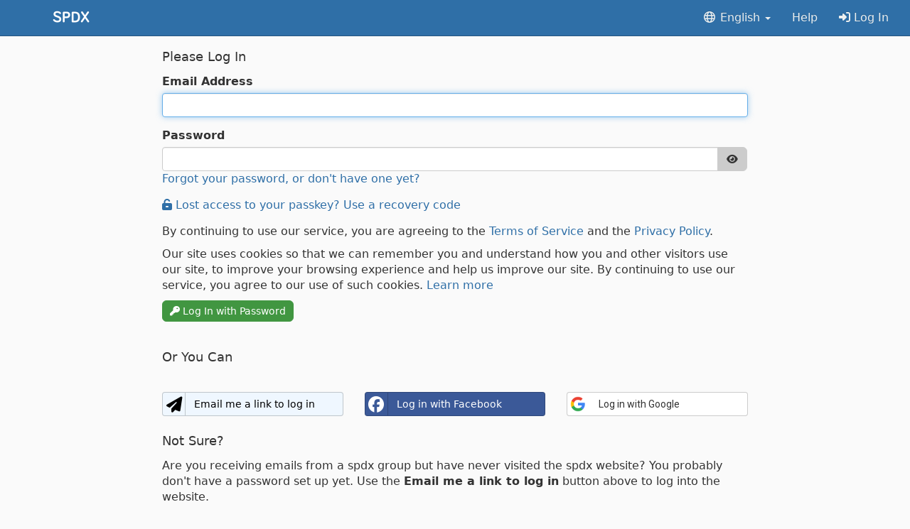

--- FILE ---
content_type: text/html; charset=utf-8
request_url: https://lists.spdx.org/login?r=https%3A%2F%2Flists.spdx.org%2Fg%2FSpdx-tech%2Fexportgroup
body_size: 10158
content:

	
	<!DOCTYPE html>
	<html lang="en-US">
		<head>
			<meta http-equiv="Content-Type" content="text/html;charset=UTF-8">
			<meta http-equiv="X-UA-Compatible" content="IE=edge">
			
				<meta name="viewport" content="width=device-width, initial-scale=1.0">
			
			<meta name="pinterest" content="nopin" />
			<meta name="pinterest" content="nohover" />
			
			<meta name="3778517eb4810dfb5d143ed8f1b359b3b5a82923" content="0f56257c3db4a222e91b11bc6871c4df2e263b28" />
			<link rel="apple-touch-icon" sizes="57x57" href="/orgimg/org.39/favicons/apple-icon-57x57.png?v=1680450446858766586">
			<link rel="apple-touch-icon" sizes="60x60" href="/orgimg/org.39/favicons/apple-icon-60x60.png?v=1680450446858766586">
			<link rel="apple-touch-icon" sizes="72x72" href="/orgimg/org.39/favicons/apple-icon-72x72.png?v=1680450446858766586">
			<link rel="apple-touch-icon" sizes="76x76" href="/orgimg/org.39/favicons/apple-icon-76x76.png?v=1680450446858766586">
			<link rel="apple-touch-icon" sizes="114x114" href="/orgimg/org.39/favicons/apple-icon-114x114.png?v=1680450446858766586">
			<link rel="apple-touch-icon" sizes="120x120" href="/orgimg/org.39/favicons/apple-icon-120x120.png?v=1680450446858766586">
			<link rel="apple-touch-icon" sizes="144x144" href="/orgimg/org.39/favicons/apple-icon-144x144.png?v=1680450446858766586">
			<link rel="apple-touch-icon" sizes="152x152" href="/orgimg/org.39/favicons/apple-icon-152x152.png?v=1680450446858766586">
			<link rel="apple-touch-icon" sizes="180x180" href="/orgimg/org.39/favicons/apple-icon-180x180.png?v=1680450446858766586">
			<link rel="icon" type="image/png" sizes="192x192"  href="/orgimg/org.39/favicons/android-icon-192x192.png?v=1680450446858766586">
			<link rel="icon" type="image/png" sizes="32x32" href="/orgimg/org.39/favicons/favicon-32x32.png?v=1680450446858766586">
			<link rel="icon" type="image/png" sizes="96x96" href="/orgimg/org.39/favicons/favicon-96x96.png?v=1680450446858766586">
			<link rel="icon" type="image/png" sizes="16x16" href="/orgimg/org.39/favicons/favicon-16x16.png?v=1680450446858766586">
			<link rel="manifest" href="/orgimg/org.39/favicons/manifest.json?v=1680450446858766586">
			<meta name="msapplication-TileColor" content="#ffffff">
			<meta name="msapplication-TileImage" content="/ms-icon-144x144.png">
			
			
			

<script>
/* stubs */
	const hapticsImpactHeavy = async () => {
	};
	const hapticsImpactMedium = async () => {
	};
	const hapticsImpactLight = async () => {
	};
	const hapticsVibrate = async () => {
	};
	const hapticsSelectionStart = async () => {
	};
	const hapticsSelectionChanged = async () => {
	};
	const hapticsSelectionEnd = async () => {
	};
</script>

			
<script>
	
		function setPullToRefresh() {}
	
	function gotoURL(inurl) {
		window.location.href = inurl;
		return;
	}
	function contentLoaded(isHTMX, f, caller = "") {
		console.log("contentLoaded: " + isHTMX + " " + caller);
		if (isHTMX == true) {
			document.body.addEventListener('htmx:afterSettle', f, {once: true});
		} else {
			if (document.readyState !== 'loading') {
				console.log('document is already ready, just execute code here');
				f();
			} else {
				console.log('document was not ready, place code here');
				document.addEventListener('DOMContentLoaded', f, {once: true});
			}
		}
	}

	function HideAppSidebarOnKeyboard() {
		console.log("In HideAppSidebarOnKeyboard");
		
	}
	// stub
	function logError(data, url, linenumber) {
		console.log(data)
		return;
	}
	var pushSubToken;
	var ignoreErrors = false;
	var lastError = "";
	
		window.onerror = function(errorMessage, errorUrl, errorLine, errorColumn, errorObj) {
			let column;
			let stack;
			if (console && console.log) {
				console.log("msg:", errorMessage);
				console.log("url:", errorUrl);
				console.log("line:", errorLine);
				if (errorColumn !== undefined && errorObj != null) {
					console.log("column:", errorColumn);
					column = errorColumn;
				}
				if (errorObj !== undefined && errorObj != null) {
					console.log("stack:", errorObj.stack);
					stack = errorObj.stack;
				}
				console.log("client_id:", "web.app02-g2.10342247.1769121762776010845");
				console.log("last_error:", lastError);
				console.log("stack:", stack);
			}
			if (errorUrl == "" || errorUrl === null) {
				errorUrl = window.location.href;
			}
			if (errorMessage.includes("SecurityError:") == true) {
				ignoreErrors = true;
			}
			if (ignoreErrors == true) {
				console.log("cookies, disabled, ignoring");
				lastError = errorMessage;
				return;
			}
			jQuery.ajax({
				type: 'POST',
				url: '/jsclienterror',
				data: {
					msg: errorMessage,
					url: errorUrl,
					line: errorLine,
					column: column,
					stack: stack,
					last_error: lastError,
					client_id: "web.app02-g2.10342247.1769121762776010845"
				},
				success: function() {
					if (console && console.log) {
						console.log('JS error report successful.');
					}
					lastError = errorMessage;
				},
				error: function() {
					if (console && console.error) {
						console.error('JS error report submission failed!');
					}
					lastError = errorMessage;
				}
			});
			return true;
		}
	
</script>
			
			
			<script src="/tinymce-5.10.9/tinymce.min.js"></script>
			<script src="/js/browser-image-compression-2.0.2.min.js"></script>
			<link href="/css/application-b256a8f1d7dc511069b2ac7eacb7a358.css" rel="stylesheet" id="groupsio-css">
			<script src="/js/application-7800e976860b357df405a3ea22aa72b1.js" id="groupsio-js"></script>
			<script src="/js/run_prettify.js"></script>
			<title>Log In</title>
			

			
				


  
			
			
<link href="https://fonts.googleapis.com/css?family=Roboto" rel="stylesheet" type="text/css">
<script async src="https://mcl.spur.us/d/mcl.js?tk=[base64]" id="_mcl"></script>
<script src="/js/webauthn.js?v=5"></script>

<script>
	htmx.config.scrollBehavior = "instant";
	htmx.config.historyCacheSize = 0;
	htmx.config.defaultSettleDelay = 0;
	console.log("FULL PAGE LOAD");
</script>
		</head>
		<body id="body" class="" hx-headers='{"Accept-Version": "0bba21c0f238cb60eddf5f02fb80ce32d742f898"}' hx-ext="preload" hx-boost="false">
			
				<script>
					if (window.matchMedia && window.matchMedia('(prefers-color-scheme: dark)').matches) {
						document.body.classList.add('dark-mode');
					}
				</script>
			

			
				<div class="navbar navbar-head navbar-fixed-top"  role="navigation" id="headerbar">
					<div class="container-fluid" style="padding-left:0px;">
						<a href="https://lists.spdx.org" class="navbar-left" hx-boost="false" hx-disinherit="*">
							<img src="https://lists.spdx.org/orgimg/org.39/mainlogo.png?v=1680450446858766586" height="50" alt="Groups.io">
						</a>
							
							<ul class="nav navbar-nav pull-right visible-xs" style="margin-top:5px;margin-bottom:5px;">
								<li>
									<a href="#" data-toggle="modal" data-target="#mobileAccount">
										<i class="fa-fw fa fa-bars fa-lg"></i>
									</a>
								</li>
							</ul>

							<ul class="nav navbar-nav pull-right hidden-xs">
								<li class="dropdown">
									<a href="#" class="dropdown-toggle" data-toggle="dropdown" aria-haspopup="true" aria-expanded="false">
										<i class="fa-fw fa-regular fa-globe"></i>
										
											English
										
										<b class="caret"></b>
									</a>
									<ul class="dropdown-menu">
										<li>
											<a href="https://lists.spdx.org/setlang/ar">
												العربية
											</a>
										</li>
										<li>
											<a href="https://lists.spdx.org/setlang/de">
												Deutsch
											</a>
										</li>
										<li>
											<a href="https://lists.spdx.org/unsetlang">
												English
											</a>
										</li>
										<li>
											<a href="https://lists.spdx.org/setlang/es">
												Español
											</a>
										</li>
										<li>
											<a href="https://lists.spdx.org/setlang/fr">
												Français
											</a>
										</li>
										<li>
											<a href="https://lists.spdx.org/setlang/it">
												Italiano
											</a>
										</li>
										<li>
											<a href="https://lists.spdx.org/setlang/nl">
												Nederlands
											</a>
										</li>
										<li>
											<a href="https://lists.spdx.org/setlang/pt-br">
												Português do Brasil
											</a>
										</li>
										<li>
											<a href="https://lists.spdx.org/setlang/pt">
												Português
											</a>
										</li>
										<li>
											<a href="https://lists.spdx.org/setlang/uk">
												Українська
											</a>
										</li>
										<li>
											<a href="https://lists.spdx.org/setlang/zh-hans">
												简体中文
											</a>
										</li>
									</ul>
								</li>
								<li>
									<a href="https://lists.spdx.org/helpcenter" target="_blank">
										Help
									</a>
								</li>
								<li>
									<a id="login" href="https://lists.spdx.org/login" hx-boost="false" hx-disinherit="*">
										<i class="fa fa-sign-in-alt"></i>
										Log In
									</a>
								</li>
								
							</ul>
					</div>
				</div>
				<div class="modal fade" id="mobileAccount" role="dialog">
					<div class="modal-dialog" style="margin-top:50px;">
						<div class="modal-content">
							<div class="modal-body">

									<ul class="list-group noborderlist">

										<li class="noborderitem list-group-item">
											<a href="https://lists.spdx.org/login" hx-boost="false" hx-disinherit="*">
												<i class="fa fa-sign-in-alt"></i>
												Log In
											</a>
										</li>
										
										<li class="noborderitem list-group-item">
											<a href="https://lists.spdx.org/helpcenter" target="_blank">
												<i class="fa-fw fa fa-question-circle"></i>
												Help
											</a>
										</li>

										<li class="dropdown noborderitem list-group-item">
											<a href="#" class="dropdown-toggle" data-toggle="dropdown" aria-haspopup="true" aria-expanded="false">
												<i class="fa-fw fa-regular fa-globe"></i>
												
													English
												
												<b class="caret"></b>
											</a>
											<ul class="dropdown-menu">
												<li>
													<a href="https://lists.spdx.org/setlang/ar">
														العربية
													</a>
												</li>
												<li>
													<a href="https://lists.spdx.org/setlang/de">
														Deutsch
													</a>
												</li>
												<li>
													<a href="https://lists.spdx.org/unsetlang">
														English
													</a>
												</li>
												<li>
													<a href="https://lists.spdx.org/setlang/es">
														Español
													</a>
												</li>
												<li>
													<a href="https://lists.spdx.org/setlang/fr">
														Français
													</a>
												</li>
												<li>
													<a href="https://lists.spdx.org/setlang/it">
														Italiano
													</a>
												</li>
												<li>
													<a href="https://lists.spdx.org/setlang/nl">
														Nederlands
													</a>
												</li>
												<li>
													<a href="https://lists.spdx.org/setlang/pt-br">
														Português do Brasil
													</a>
												</li>
												<li>
													<a href="https://lists.spdx.org/setlang/pt">
														Português
													</a>
												</li>
												<li>
													<a href="https://lists.spdx.org/setlang/uk">
														Українська
													</a>
												</li>
												<li>
													<a href="https://lists.spdx.org/setlang/zh-hans">
														简体中文
													</a>
												</li>
											</ul>
										</li>

									</ul>
							</div>
						</div>
					</div>
				</div>
			
<script>
var groupnavigatorData = [

];
</script>


<!-- Modal Dialog for Autocomplete -->
<div class="modal fade" id="groupnavigatorModal" tabindex="-1" role="dialog" aria-labelledby="modalLabel" aria-hidden="true">
  <div class="modal-dialog" role="document">
    <div class="modal-content">
      <div class="modal-body">
        <input type="text" class="form-control" id="groupnavigatorInput" placeholder="Go to group..." style="margin-bottom:10px">
        <div id="groupnavigatorContainer" class="autocompleteResults" style="max-height:250px; overflow-y: auto;"></div>
		<div class="text-center" style="margin-top:10px; font-size:12px;"><i class="fa-sharp fa-arrow-up-arrow-down"></i> to navigate&nbsp;&nbsp;&nbsp;<i class="fa-sharp fa-arrow-turn-down-left"></i> to use&nbsp;&nbsp;&nbsp;<strong>esc</strong> to dismiss</div>
      </div>
    </div>
  </div>
</div>


<script>
// Keep track of the currently selected index
var selectedIndex = -1;

// Function to highlight the matched substring
function highlightSubstring(str, substring) {
  var index = str.toLowerCase().indexOf(substring.toLowerCase());
  if (index !== -1) {
    var before = str.substring(0, index);
    var middle = str.substring(index, index + substring.length);
    var after = str.substring(index + substring.length);
    return before + '<span class="autocomplete-highlight">' + middle + '</span>' + after;
  }
  return str;
}

// Function to highlight the selected item and ensure it is visible in the scrollable list
function highlightSelectedItem(modalName) {
  var listContainer = document.getElementById(modalName + 'Container');
  var items = document.getElementsByClassName(modalName + '-list-item');
  Array.from(items).forEach(function(item, idx) {
    item.className = idx === selectedIndex ? modalName + '-list-item autocomplete-list-item btn-primary no-hover' : modalName + '-list-item autocomplete-list-item no-hover'; // Apply btn-primary class to the selected item
  });
  if (items.length > 0 && selectedIndex >= 0) {
    var selectedItem = items[selectedIndex];
    var containerTop = listContainer.scrollTop;
    var containerBottom = containerTop + listContainer.clientHeight;
    var itemTop = selectedItem.offsetTop;
    var itemBottom = itemTop + selectedItem.offsetHeight;
	const fudge = 59;
    if (selectedIndex > 0 && itemTop > containerBottom) {
      // If there are items below the selected item and the selected item is not fully visible, scroll down
      listContainer.scrollTop = itemTop - listContainer.clientHeight + items[selectedIndex - 1].offsetHeight;
    } else if (selectedIndex < items.length - 1 && (itemTop - fudge) < containerTop) {
      // If there are items above the selected item and the selected item is not fully visible, scroll up
      listContainer.scrollTop = itemTop - fudge - items[selectedIndex + 1].offsetHeight;
    }
  }
}

// function to populate the list based on the input
function populateList(modalName, data) {
  var input = document.getElementById(modalName+'Input').value;
  var listContainer = document.getElementById(modalName+'Container');
  listContainer.innerHTML = '';
  data.forEach(function(item) {
    if (item.name.toLowerCase().includes(input.toLowerCase())) {
      var div = document.createElement('div');
      div.innerHTML = highlightSubstring(item.name, input);
      div.className = modalName+'-list-item autocomplete-list-item no-hover'; // Apply no-hover class
      div.addEventListener('click', function() {
        // Navigate to the specified URL when a list item is clicked
        window.location.href = item.url;
      });
      div.addEventListener('mousemove', function() {
        // Remove no-hover class from all items when the mouse is moved over any item
		console.log("mouse move");
        var items = document.getElementsByClassName(modalName+'-list-item');
        Array.from(items).forEach(function(item) {
          item.classList.remove('no-hover');
        });
      });
      listContainer.appendChild(div);
    }
  });
  highlightSelectedItem(modalName);
}

function InitAutocomplete(modalName, data) {
	// Focus the input field when the modal is shown and populate the list
	$('#' + modalName + 'Modal').on('shown.bs.modal', function () {
		$('#' + modalName + 'Input').focus().val('');
		populateList(modalName, data);
		selectedIndex = 0;
		highlightSelectedItem(modalName);
	});

	// Event listener for input field typing
	document.getElementById(modalName + 'Input').addEventListener('input', function() {
		populateList(modalName, data);
		selectedIndex = 0;
	});

	// Event listener for arrow keys and enter key
	document.getElementById(modalName + 'Input').addEventListener('keydown', function(event) {
		var items = document.getElementsByClassName(modalName + '-list-item');
		if (event.key === 'ArrowDown') {
			event.preventDefault();
			if (selectedIndex < items.length - 1) selectedIndex++;
			highlightSelectedItem(modalName);
		} else if (event.key === 'ArrowUp') {
			event.preventDefault();
			if (selectedIndex > 0) selectedIndex--;
			highlightSelectedItem(modalName);
		} else if (event.key === 'Enter' && selectedIndex >= 0 && selectedIndex < items.length) {
			event.preventDefault();
			items[selectedIndex].click();
		}
	});
}

function showAutocompleteModal(modalName) {
	$('#' + modalName + 'Modal').modal('show');
	selectedIndex = -1;
}
</script>

			<div id="content" class="container-fluid">
<script>
	InitAutocomplete("groupnavigator", groupnavigatorData);

	document.body.addEventListener("showReloadPageDialog", function(evt) {
		console.log("Forced reload");
		location.reload();
	});

	function ShowBackButton(label) {
		var logoElement = document.getElementById("logo");
		if (logoElement) {
			html = `
				<span style="color:#fff;margin-top:14px;margin-left:12px;float:left !important; height:36px;">
				<a onclick="goBack()" style="color:#fff">
					<i class="fa-fw fa-solid fa-chevron-left fa-lg"></i>
				</a></span>`;
			if (label != "") {
				html += `<div style="position:absolute;left:50%;transform:translateX(-50%);text-align:center;color:#ecf0f1;margin-top:5px;"><h4>` + label + `</h4></div>`;
			}
			logoElement.innerHTML = html;
		}
	}

	function HideBackButton() {
		var logoElement = document.getElementById("logo");
		if (logoElement) {
			logoElement.innerHTML = `
				<a href="https://lists.spdx.org" class="navbar-left">
					<img src="https://lists.spdx.org/orgimg/org.39/mainlogo.png?v=1680450446858766586" height="50" alt="Groups.io">
				</a>`;
		}
	}

	function goBack() {
		history.back();
	}

	// submitEvent acts like .submit(), except it is compatible with the app, by using events instead.
	function submitEvent(ele) {
		console.log("in submitEvent");
		if (ele.startsWith('#')) {
    		ele = ele.slice(1);
		}
		document.getElementById(ele).submit();
		return;
		/*
		const theEvent = new CustomEvent('submit', {
			bubbles: true,
			cancelable: true
		});
		if (typeof ele === 'string' || ele instanceof String) {
			if (ele.startsWith("#") == true) {
				ele = ele.slice(1);
			}
			if (document.getElementById(ele).dispatchEvent(theEvent) == true) {
				// if not cancelled, do normal submit
				console.log("calling submit");
				document.getElementById(ele).submit();
			}
			return;
		}
		// assume ele is the element
		if (ele.dispatchEvent(theEvent) == true) {
			// if not cancelled, do normal submit
			console.log("calling submit");
			ele.submit();
		}
		*/
	}

	// gioDestroy is a convenience function for destroy callbacks
	function gioDestroy(eventCB) {
		let internalGioDestroy = function(evt) {
			// do not activate on infinite scroll events
			if (evt.detail.target !== undefined && evt.detail.target.id != "maincontent-refresh") {
				console.log("Ignoring infinite scroll event");
				return;
			}
			console.log("Calling destroy callback");
			eventCB(evt);
		}
		document.body.addEventListener("htmx:beforeSwap", internalGioDestroy, {once: true});
		document.body.addEventListener("htmx:historyCacheMiss", internalGioDestroy, {once: true});
	}
			
	var drawerCloseFunc = function(evt) {
		console.log("in drawerCloseFunc");
		// Find all elements with the class 'drawer'
		var drawers = document.querySelectorAll('.drawer');

		// Iterate over each element and call closeDrawer() on each
		drawers.forEach(function(obj) {
			drawerObj.closeDrawer(obj);
		});
		$('.modal').modal('hide');
	}
	document.body.addEventListener('htmx:beforeSwap', drawerCloseFunc);
	document.body.addEventListener('htmx:historyCacheMiss', drawerCloseFunc);

	var keydownFunc = function(event) {
		var tagName = event.target.tagName.toLowerCase();
		if (tagName === 'input' || tagName === 'textarea' || event.target.isContentEditable) {
			if (event.key === 'Escape') {
				event.target.blur();
			}
			return;
		}
		// check if the viewimages viewer is up
		let element = document.getElementById('overlay');
		if (element && element.classList.contains('visible')) {
			return;
		}
		console.log("HERE: " + event.key + " " + event.ctrlKey + " " + event.shiftKey + " " + event.metaKey);
		if (event.ctrlKey && event.shiftKey && (event.key === '?' || event.key === '/')) {
			event.preventDefault(); // Prevent the default action
			// Show the modal dialog for keyboard shortcuts
			$('#shortcutModal').modal('show');
			return;
		}
		$('#shortcutModal').modal('hide');

		if (event.key.toLowerCase() === 'g') {
			// For Windows and Linux
			if (event.ctrlKey) {
				event.preventDefault();
				showAutocompleteModal("groupnavigator");
				return;
			}
		}

		// Check if the pressed key is '/'
		if ((event.key === 'f' || event.key === 'F') && event.shiftKey) {
			if (navigator.platform.toUpperCase().indexOf('MAC') >= 0) {
				if (event.metaKey) {
					event.preventDefault(); // Prevent the default action
					// Focus on the search box
					let box = document.getElementById('searchbox')
					if (box != null) {
						document.getElementById('searchbox').focus();
					}
				}
			} else {
				// For Windows and Linux
				if (event.ctrlKey) {
					event.preventDefault(); // Prevent the default action
					// Focus on the search box
					let box = document.getElementById('searchbox')
					if (box != null) {
						document.getElementById('searchbox').focus();
					}
				}
			}
		}
	}
	document.addEventListener('keydown', keydownFunc);
	var removeDrawerCloseFunc = function(evt) {
		document.body.removeEventListener('htmx:beforeSwap', drawerCloseFunc);
		document.body.removeEventListener('htmx:historyCacheMiss', drawerCloseFunc);
		document.removeEventListener('keydown', keydownFunc);
	}
	document.body.addEventListener("htmx:historyCacheMiss", removeDrawerCloseFunc, {once: true});

	// Check for passkey enrollment prompt after cross-device authentication
	$(function() {
		if (sessionStorage.getItem('passkeyPromptAfterCDA') === 'true') {
			console.log('Passkey CDA flag detected, showing enrollment modal');

			// Show the modal
			$('#passkeyEnrollmentModal').modal('show');

			// Clear the flag when modal is dismissed
			$('#passkeyEnrollmentModal').on('hidden.bs.modal', function() {
				console.log('Modal dismissed, clearing flag');
				sessionStorage.removeItem('passkeyPromptAfterCDA');
			});

			// Set up enrollment button handler
			var enrollBtn = document.getElementById('enrollLocalPasskeyBtn');
			if (enrollBtn) {
				enrollBtn.addEventListener('click', function() {
					console.log('Enrollment button clicked');
					// Redirect to settings page where they can add a passkey
					sessionStorage.removeItem('passkeyPromptAfterCDA');
					window.location.href = 'https://lists.spdx.org/settings/security';
				});
			}
		}
	});
</script>
<!-- Passkey Enrollment Modal -->
<div class="modal fade webauthn-only" id="passkeyEnrollmentModal" tabindex="-1" role="dialog">
	<div class="modal-dialog" role="document">
		<div class="modal-content">
			<div class="modal-header">
				<button type="button" class="close" data-dismiss="modal" aria-label="Close">
					<span aria-hidden="true">&times;</span>
				</button>
				<h4 class="modal-title">
					<i class="fa fa-fingerprint"></i>
					Add a Passkey to This Device
				</h4>
			</div>
			<div class="modal-body">
				<p>
					You logged in using a passkey from another device. For faster access next time, add a passkey to this device.
				</p>
				<p>
					<strong>Benefits:</strong>
				</p>
				<ul>
					<li>Faster login with just your fingerprint or face</li>
					<li>No need to use your phone each time</li>
					<li>Works even when offline</li>
				</ul>
			</div>
			<div class="modal-footer">
				<button type="button" class="btn btn-default" data-dismiss="modal">
					Maybe Later
				</button>
				<button type="button" class="btn btn-primary" id="enrollLocalPasskeyBtn">
					<i class="fa fa-plus"></i>
					Add Passkey Now
				</button>
			</div>
		</div>
	</div>
</div>
<!-- Modal Dialog for Keyboard Shortcuts -->
<div class="modal fade" id="shortcutModal" tabindex="-1" role="dialog" aria-labelledby="myModalLabel">
  <div class="modal-dialog" role="document">
    <div class="modal-content">
      <div class="modal-header">
        <h4 class="modal-title" id="myModalLabel">Keyboard Shortcuts</h4>
      </div>
      <div class="modal-body">
		<div class="row">
			<div class="col-xs-3 text-right"><strong>ctrl</strong> + <strong>shift</strong> + <strong>?</strong>&nbsp;&nbsp;:</div>
			<div class="col-xs-9" style="margin-left: -23px;">Show all keyboard shortcuts</div>
		</div>
		<div class="row">
			<div class="col-xs-3 text-right"><strong>ctrl</strong> + <strong>g</strong>&nbsp;&nbsp;:</div>
			<div class="col-xs-9" style="margin-left: -23px;">Navigate to a group</div>
		</div>
		<div class="row">
			<div class="col-xs-3 text-right"><strong class="ctrlmeta">ctrl</strong> + <strong>shift</strong> + <strong>f</strong>&nbsp;&nbsp;:</div>
			<div class="col-xs-9" style="margin-left: -23px;">Find</div>
		</div>
		<div class="row">
			<div class="col-xs-3 text-right"><strong class="ctrlmeta">ctrl</strong> + <strong>/</strong>&nbsp;&nbsp;:</div>
			<div class="col-xs-9" style="margin-left: -23px;">Quick actions</div>
		</div>
		</div>
		<div class="text-center" style="margin-top:10px; margin-bottom:10px; font-size:12px;"><strong>esc</strong> to dismiss</div>
    </div>
  </div>
</div>
				
	
	

	

	
	<div id="alertdiv"></div>
	<div class="noticetemplate template">
		<div class="alert alert-success alert-dismissible" role="alert">
			<button type="button" class="close" data-dismiss="alert" aria-label="Close">
				<span aria-hidden="true">
					&times;
				</span>
			</button>
			<span class="flashmsg"></span>
		</div>
	</div>
	<div class="alerttemplate template">
		<div class="alert alert-danger alert-dismissible" role="alert">
			<button type="button" class="close" data-dismiss="alert" aria-label="Close">
				<span aria-hidden="true">
					&times;
				</span>
			</button>
			<span class="flashmsg"></span>
		</div>
	</div>
	<div class="alertnoclosetemplate template">
		<div class="alert alert-danger" role="alert">
			<span class="flashmsg"></span>
		</div>
	</div>



 
<script>
function dismiss() {
    console.log("dismiss");
    $.get( "/dismissalert");
}

var $alerttemplate = $(".alerttemplate");
var $alertnoclosetemplate = $(".alertnoclosetemplate");
var $noticetemplate = $(".noticetemplate");
function createAlert(msg, isError, autoClose, noClose) {
	if (isError == false) {
		$newPanel = $noticetemplate.clone();
	} else {
        if (noClose) {
		  $newPanel = $alertnoclosetemplate.clone();
        } else {
		  $newPanel = $alerttemplate.clone();
        }
	}
	$newPanel.find(".flashmsg").html(msg);
	if (autoClose == true) {
		$("#alertdiv").append($newPanel.fadeTo(2000, 500).slideUp(500, function(){
		    $newPanel.slideUp(500);
		    $newPanel.remove();
		}));  	
	} else {
		$("#alertdiv").append($newPanel.fadeIn());
	}
    return $newPanel;
}




</script>


	<div class="row">
		<div class="col-md-offset-2 col-md-8">
			<form role="form" id="loginform" class="monocle-enriched" method="POST" action="/login">
				<input type="hidden" id="timezone" name="timezone" value="">
				
					<input name="r" type="hidden" value="https://lists.spdx.org/g/Spdx-tech/exportgroup">
				
				
				<input name="csrf" type="hidden" value="8264114777383684600">
				<div class="form-group">
					<h4>
						Please Log In
					</h4>
				</div>
				<div class="form-group">
					<label for="email">
						Email Address
					</label>
					<input name="email" id="email" class="form-control" inputmode="email" type="email" autocomplete="username webauthn" required autofocus>
					
						<p class="help-block"></p>
					
				</div>
				<div class="form-group">
					<label for="password">
						Password
					</label>
					<div class="input-group">
						<input name="password" id="password" class="form-control" type="password">
						<span class="input-group-btn">
							<button type="button" class="btn btn-default" id="togglePassword" title="Show password">
								<i class="fa fa-eye" id="togglePasswordIcon"></i>
							</button>
						</span>
					</div>
					
						<p class="help-block">
							<a nohref onclick="sendLoginLink(); return false;">
								Forgot your password, or don&#39;t have one yet?
							</a>
						</p>
					
				</div>
				<div class="form-group">
					<p class="help-block">
						<a href="/passkeyrecoverylogin?r=https://lists.spdx.org/g/Spdx-tech/exportgroup">
							<i class="fa fa-unlock-alt"></i>
							Lost access to your passkey? Use a recovery code
						</a>
					</p>
				</div>
				<p>
					By continuing to use our service, you are agreeing to the <a href="/static/tos">Terms of Service</a> and the <a href="/static/privacy">Privacy Policy</a>.
				</p>
				
					<p>
						Our site uses cookies so that we can remember you and understand how you and other visitors use our site, to improve your browsing experience and help us improve our site. By continuing to use our service, you agree to our use of such cookies. <a href="/static/cookie_policy">Learn more</a>
					</p>
				
				<div class="form-group">
					
						<button name="loginbutton" id="loginbutton" class="btn btn-success btn-sm" type="submit">
							<i class="fa fa-key"></i>
							Log In with Password
						</button>
					
				</div>
				
					<div class="form-group" style="padding-top:15px;padding-bottom:15px;">
						<h4>
							Or You Can
						</h4>
					</div>
					<div class="form-group">
						<div class="row">
							<div class="col-md-4">
								<a id="email-login-link" class="btn btn-block btn-social btn-reddit bottom10" nohref onclick="sendLoginLink(); return false;">
									<i class="fa fa-paper-plane"></i>
									Email me a link to log in
								</a>
							</div>
							
								<div class="col-md-4">
									<a class="btn btn-block btn-social btn-facebook bottom10" href="/facebookstartauth?r=https://lists.spdx.org/g/Spdx-tech/exportgroup">
										<i class="fab fa-facebook"></i>
										Log in with Facebook
									</a>
								</div>
								<div class="col-md-4">
									<a class="btn btn-block btn-social btn-facebook bottom10" href="/googlestartauth?r=https://lists.spdx.org/g/Spdx-tech/exportgroup" style="font-family: 'Roboto', sans-serif;background-color:#fff;color:#333">
										<img width="18px" alt="Google &quot;G&quot; Logo" src="/img/google_logo.png" style="width:22px;border-right:0;margin-left:4px; margin-top:5px" />
										Log in with Google
									</a>
								</div>
							
						</div>
					</div>
					<div class="form-group">
						<h4>
							Not Sure?
						</h4>
					</div>
					
						<p>
							Are you receiving emails from a spdx group but have never visited the spdx website? You probably don't have a password set up yet. Use the <b>Email me a link to log in</b> button above to log into the website.
						</p>
						<p>
							<a href="/helpcenter/videos/login">
								<i class="fa fa-video"></i>
								Watch a quick demonstration
							</a>
							- Learn how to log in to Groups.io, and why you can still read and post entirely by email if you prefer.
						</p>
						
							
								<p>
									Don't have a spdx account? <a href="/register">Registration</a> is free and easy.
								</p>
							
						
					
				
			</form>
		</div>
	</div>
<script>
contentLoaded(false, function() {
  // Detect and prevent OAuth hijacking via malicious parent window
  if (window.opener) {
    try {
      // Try to access the opener's origin - this will throw if cross-origin
      if (window.opener.origin && window.opener.origin === window.location.origin) {
        // Same origin opener is OK (e.g., legitimate popup from our own site)
        console.log("Same-origin opener detected, allowing");
      }
    } catch (e) {
      // Cross-origin opener detected - potential security threat
      console.warn("Cross-origin opener detected, closing potentially malicious parent");
      try {
        window.opener.close();
      } catch (closeError) {
        // Some browsers prevent closing the opener
        console.warn("Could not close opener window");
      }
      // Detach from the opener to prevent further access
      window.opener = null;
    }
  }
  
  var tz = jstz.determine();
  $('#timezone').val(tz.name());
  
  // Password toggle functionality
  $('#togglePassword').on('click', function() {
    var passwordInput = $('#password');
    var icon = $('#togglePasswordIcon');
    
    if (passwordInput.attr('type') === 'password') {
      passwordInput.attr('type', 'text');
      icon.removeClass('fa-eye').addClass('fa-eye-slash');
      $(this).attr('title', 'Hide password');
    } else {
      passwordInput.attr('type', 'password');
      icon.removeClass('fa-eye-slash').addClass('fa-eye');
      $(this).attr('title', 'Show password');
    }
  });

  // Start conditional UI (autofill) for passkey authentication
  // This will show passkeys as suggestions in the email field
  if (typeof startConditionalWebAuthn === 'function') {
    startConditionalWebAuthn();
  }
});

function sendLoginLink() {
  logError("in sendLoginLink");
  document.getElementById("loginform").action = "/sendloginlink";
  submitEvent("#loginform");
  logError("out sendLoginLink");
  return;
}
</script>


			</div>
			
				<div id="scroll-top-outer">
					<div id="scroll-top" class="scroll-top-wrapper hidden-xs">
						<span class="scroll-top-inner">
							<i class="fa fa-arrow-circle-up fa-fw fa-2x"></i>
						</span>
					</div>
				</div>
<script>
	$(function() {
		$(document).on('scroll', function() {
			if ($(window).scrollTop() > 100) {
				$('.scroll-top-wrapper').addClass('show');
			} else {
				$('.scroll-top-wrapper').removeClass('show');
			}
		});
		$('.scroll-top-wrapper').on('click', scrollToTop);
	});

	function scrollToTop() {
		verticalOffset = typeof(verticalOffset) != 'undefined' ? verticalOffset : 0;
		element = $('body');
		offset = element.offset();
		offsetTop = offset.top;
		$('html, body').animate({
			scrollTop: offsetTop
		}, 100, 'linear');
	}

	if (navigator.platform.toUpperCase().indexOf('MAC') >= 0) {
		let elements = document.querySelectorAll('strong.ctrlmeta');
		elements.forEach((element) => {
			// Check if the innerText is "ctrl"
			if (element.innerText === 'ctrl') {
				// Create a new "i" element
				let newElement = document.createElement('i');
				newElement.classList.add('fa-solid', 'fa-command');
				
				// Replace the old "strong" element with the new "i" element
				element.parentNode.replaceChild(newElement, element);
			}
		});
	}
</script>
			
			


		</body>
	</html>



--- FILE ---
content_type: text/plain
request_url: https://arw4oxqbtpt57uwqpnpiffnxdapotic2aaaab7vuvfc.mcl.io/d/p?id=190c75ac-148a-4820-9eb8-44486c98e401&v=0.0.23&t=js&s=019be7df-d2d0-7b5e-8295-b7181ee9a05a&tk=1SophVlXGesVuwb0k8HeVAKMEB0ismPiCWAb787K7n5RzD4KOg6s87vfLrHyrHTWXsZ4Y9LmGA3NkXub2KXJmSqQkBCfmdeIgQWIjA2m5Py0s0jpfhmzXeKk8xJ1YTjonajS7YDCunkSh09auUxLslxq0QL7mWOPftd6wfXt6WKCDPyDcQVbFjY01NXyFfasFrwqL22K0TDlxZyi3ZcdnSbNczjNe4u63LAhlO9FBEHUco79bsqjWOMN0RjY8EOIwGhdelHiealuFPZx7c0nC0zzSPazHCWk2G9jcPx1D3rFQcBb11j7ydl6nM0E76p8g7tUpSmGsReKkvWP3HuGBClWP9zuOTH0Y1a3kI2yu1cls4oZS4JRu43YINjzAuLkexEJXscVPHeQC3HBLU6KX8FDUn3VnbCf
body_size: 2332
content:
[base64]

--- FILE ---
content_type: text/javascript; charset=utf-8
request_url: https://lists.spdx.org/js/webauthn.js?v=5
body_size: 2532
content:
// WebAuthn/Passkey support for Groups.io
// This file handles registration and authentication ceremonies

// Base64URL encoding/decoding helpers
function base64urlEncode(buffer) {
    const base64 = btoa(String.fromCharCode.apply(null, new Uint8Array(buffer)));
    return base64.replace(/\+/g, '-').replace(/\//g, '_').replace(/=/g, '');
}

function base64urlDecode(base64url) {
    const base64 = base64url.replace(/-/g, '+').replace(/_/g, '/');
    const padLength = (4 - (base64.length % 4)) % 4;
    const padded = base64 + '='.repeat(padLength);
    const binary = atob(padded);
    const bytes = new Uint8Array(binary.length);
    for (let i = 0; i < binary.length; i++) {
        bytes[i] = binary.charCodeAt(i);
    }
    return bytes.buffer;
}

// Check if WebAuthn is supported
function isWebAuthnSupported() {
    return window.PublicKeyCredential !== undefined &&
           navigator.credentials !== undefined;
}

// Check if platform authenticator is available (Touch ID, Windows Hello, etc.)
async function isPlatformAuthenticatorAvailable() {
    if (!isWebAuthnSupported()) {
        return false;
    }
    try {
        return await PublicKeyCredential.isUserVerifyingPlatformAuthenticatorAvailable();
    } catch (e) {
        console.error('Error checking platform authenticator:', e);
        return false;
    }
}

// Register a new WebAuthn credential
async function registerWebAuthnCredential(credentialName) {
    if (!isWebAuthnSupported()) {
        throw new Error('WebAuthn is not supported in this browser');
    }

    try {
        // Get registration options from server
        const optionsResponse = await fetch('/webauthn/register/start', {
            method: 'POST',
            headers: {
                'Content-Type': 'application/json',
            },
            credentials: 'same-origin',
        });

        if (!optionsResponse.ok) {
            throw new Error('Failed to start registration');
        }

        const options = await optionsResponse.json();

        // Convert challenge and user ID from base64url to ArrayBuffer
        options.publicKey.challenge = base64urlDecode(options.publicKey.challenge);
        options.publicKey.user.id = base64urlDecode(options.publicKey.user.id);

        // Convert excludeCredentials if present
        if (options.publicKey.excludeCredentials) {
            options.publicKey.excludeCredentials = options.publicKey.excludeCredentials.map(cred => ({
                ...cred,
                id: base64urlDecode(cred.id)
            }));
        }

        // Create credential
        const credential = await navigator.credentials.create(options);

        if (!credential) {
            throw new Error('Credential creation failed');
        }

        // Capture transports (safely handle undefined)
        const transports = credential.response.getTransports?.() || [];

        // Check credProps extension for discoverability verification
        const credProps = credential.getClientExtensionResults?.()?.credProps;
        const isDiscoverable = credProps?.rk || false;

        // Prepare credential data for server
        const credentialData = {
            id: credential.id,
            rawId: base64urlEncode(credential.rawId),
            type: credential.type,
            transports: transports,
            isDiscoverable: isDiscoverable,
            response: {
                attestationObject: base64urlEncode(credential.response.attestationObject),
                clientDataJSON: base64urlEncode(credential.response.clientDataJSON),
            }
        };

        // Send credential to server
        const finishResponse = await fetch('/webauthn/register/finish?name=' + encodeURIComponent(credentialName), {
            method: 'POST',
            headers: {
                'Content-Type': 'application/json',
            },
            credentials: 'same-origin',
            body: JSON.stringify(credentialData),
        });

        if (!finishResponse.ok) {
            const error = await finishResponse.text();
            throw new Error('Failed to complete registration: ' + error);
        }

        const result = await finishResponse.json();
        return result;

    } catch (error) {
        console.error('WebAuthn registration error:', error);
        throw error;
    }
}

// Authenticate with WebAuthn
async function authenticateWithWebAuthn(email) {
    if (!isWebAuthnSupported()) {
        throw new Error('WebAuthn is not supported in this browser');
    }

    try {
        // Get authentication options from server
        const optionsResponse = await fetch('/webauthn/login/start', {
            method: 'POST',
            headers: {
                'Content-Type': 'application/x-www-form-urlencoded',
            },
            credentials: 'same-origin',
            body: 'email=' + encodeURIComponent(email),
        });

        if (!optionsResponse.ok) {
            const error = await optionsResponse.text();
            throw new Error('Failed to start authentication: ' + error);
        }

        const options = await optionsResponse.json();

        // Convert challenge from base64url to ArrayBuffer
        options.publicKey.challenge = base64urlDecode(options.publicKey.challenge);

        // Convert allowCredentials if present
        if (options.publicKey.allowCredentials) {
            options.publicKey.allowCredentials = options.publicKey.allowCredentials.map(cred => ({
                ...cred,
                id: base64urlDecode(cred.id)
            }));
        }

        // Get credential
        const assertion = await navigator.credentials.get(options);

        if (!assertion) {
            throw new Error('Authentication failed');
        }

        // Prepare assertion data for server
        const assertionData = {
            id: assertion.id,
            rawId: base64urlEncode(assertion.rawId),
            type: assertion.type,
            response: {
                authenticatorData: base64urlEncode(assertion.response.authenticatorData),
                clientDataJSON: base64urlEncode(assertion.response.clientDataJSON),
                signature: base64urlEncode(assertion.response.signature),
                userHandle: assertion.response.userHandle ? base64urlEncode(assertion.response.userHandle) : null,
            }
        };

        // Send assertion to server
        const finishResponse = await fetch('/webauthn/login/finish', {
            method: 'POST',
            headers: {
                'Content-Type': 'application/json',
            },
            credentials: 'same-origin',
            body: JSON.stringify(assertionData),
        });

        const result = await finishResponse.json();

        if (!finishResponse.ok || !result.success) {
            const error = new Error(result.error || 'Authentication failed');
            error.recoveryCodeHint = result.recoveryCodeHint;
            throw error;
        }

        return result;

    } catch (error) {
        console.error('WebAuthn authentication error:', error);
        throw error;
    }
}

// Authenticate with discoverable credentials (no email required)
async function authenticateWithWebAuthnDiscoverable(mediation) {
    if (!isWebAuthnSupported()) {
        throw new Error('WebAuthn is not supported in this browser');
    }

    try {
        // Get authentication options from server (no email needed)
        const optionsResponse = await fetch('/webauthn/login/discoverable/start', {
            method: 'POST',
            headers: {
                'Content-Type': 'application/json',
            },
            credentials: 'same-origin',
        });

        if (!optionsResponse.ok) {
            const error = await optionsResponse.text();
            throw new Error('Failed to start authentication: ' + error);
        }

        const options = await optionsResponse.json();

        // Convert challenge from base64url to ArrayBuffer
        options.publicKey.challenge = base64urlDecode(options.publicKey.challenge);

        // allowCredentials should be undefined/empty for discoverable
        options.publicKey.allowCredentials = [];

        // Set mediation mode if provided (for conditional UI)
        if (mediation) {
            options.mediation = mediation;
        }

        // Get credential
        const assertion = await navigator.credentials.get(options);

        if (!assertion) {
            throw new Error('Authentication failed');
        }

        // Check if this was a cross-device authentication
        const isCrossDevice = assertion.authenticatorAttachment === "cross-platform";

        // Prepare assertion data for server
        const assertionData = {
            id: assertion.id,
            rawId: base64urlEncode(assertion.rawId),
            type: assertion.type,
            authenticatorAttachment: assertion.authenticatorAttachment,
            wasCrossDevice: isCrossDevice,
            response: {
                authenticatorData: base64urlEncode(assertion.response.authenticatorData),
                clientDataJSON: base64urlEncode(assertion.response.clientDataJSON),
                signature: base64urlEncode(assertion.response.signature),
                userHandle: assertion.response.userHandle ? base64urlEncode(assertion.response.userHandle) : null,
            }
        };

        // Send assertion to server
        const finishResponse = await fetch('/webauthn/login/discoverable/finish', {
            method: 'POST',
            headers: {
                'Content-Type': 'application/json',
            },
            credentials: 'same-origin',
            body: JSON.stringify(assertionData),
        });

        const result = await finishResponse.json();

        if (!finishResponse.ok || !result.success) {
            const error = new Error(result.error || 'Authentication failed');
            error.recoveryCodeHint = result.recoveryCodeHint;
            throw error;
        }

        // If cross-device login, check if we should prompt for local passkey
        if (isCrossDevice && result.success) {
            result.shouldPromptLocalPasskey = true;
        }

        return result;

    } catch (error) {
        console.error('WebAuthn discoverable authentication error:', error);
        throw error;
    }
}

// Start conditional UI (autofill) for passkey authentication
// This should be called on login pages to enable passkey autofill in the email field
async function startConditionalWebAuthn() {
    if (!isWebAuthnSupported()) {
        return;
    }

    try {
        // Check if conditional mediation is available
        if (!window.PublicKeyCredential || !PublicKeyCredential.isConditionalMediationAvailable) {
            return;
        }

        const available = await PublicKeyCredential.isConditionalMediationAvailable();
        if (!available) {
            return;
        }

        // Start the conditional authentication flow
        // This will show passkeys as autofill suggestions in fields with autocomplete="webauthn"
        const result = await authenticateWithWebAuthnDiscoverable('conditional');

        if (result.success) {
            // Store cross-device login flag to prompt for local passkey enrollment
            if (result.shouldPromptLocalPasskey) {
                sessionStorage.setItem('passkeyPromptAfterCDA', 'true');
            }
            window.location.href = result.redirect || '/';
        }
    } catch (error) {
        // Conditional UI errors are silent - user can still log in normally
        // Only log unexpected errors
        if (error.name !== 'AbortError' && error.name !== 'NotAllowedError') {
            console.error('Conditional WebAuthn error:', error);
        }
    }
}

// Initialize WebAuthn support on page load
document.addEventListener('DOMContentLoaded', async function() {
    // Check if browser supports WebAuthn
    if (!isWebAuthnSupported()) {
        // Hide WebAuthn UI elements if not supported
        const webauthnElements = document.querySelectorAll('.webauthn-only');
        webauthnElements.forEach(el => el.style.display = 'none');
        return;
    }

    // Check for platform authenticator
    const hasPlatform = await isPlatformAuthenticatorAvailable();

    // Update UI based on availability
    if (!hasPlatform) {
        const platformOnlyElements = document.querySelectorAll('.webauthn-platform-only');
        platformOnlyElements.forEach(el => {
            el.style.display = 'none';
        });
    }
});
